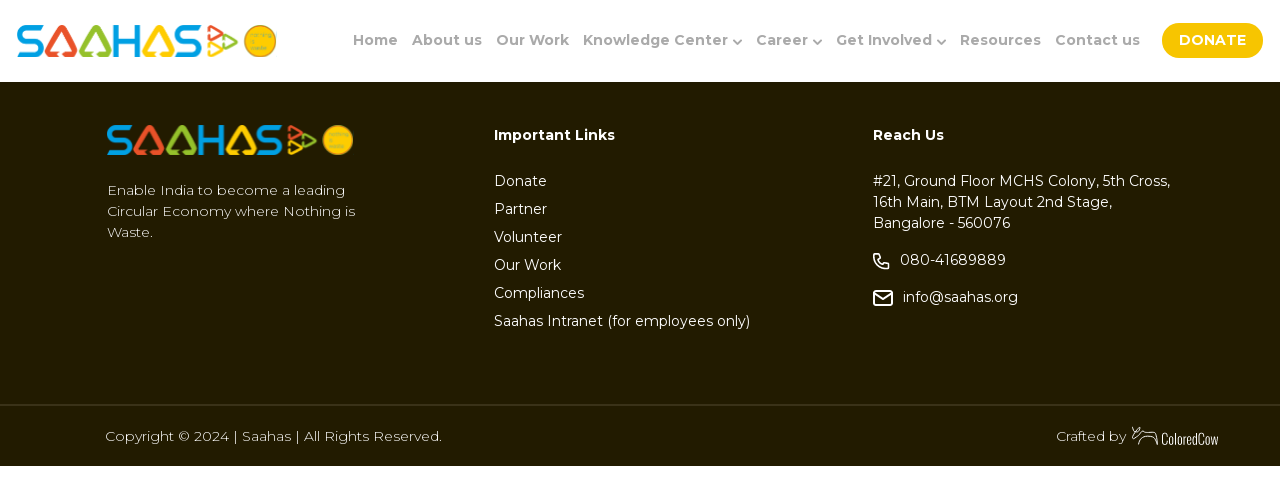

--- FILE ---
content_type: text/html; charset=UTF-8
request_url: https://saahas.org/resource/community-composting-benefits/
body_size: 8382
content:
<!DOCTYPE HTML PUBLIC "-//W3C//DTD HTML 4.01//EN"
"http://www.w3.org/TR/html4/strict.dtd">
<html lang="en">

<head>
	<meta charset="utf-8">
	<meta name="viewport" content="width=device-width, initial-scale=1.0">
		<title>Saahas.org</title>
	<meta name='robots' content='index, follow, max-image-preview:large, max-snippet:-1, max-video-preview:-1' />

	<!-- This site is optimized with the Yoast SEO plugin v26.6 - https://yoast.com/wordpress/plugins/seo/ -->
	<link rel="canonical" href="https://saahas.org/resource/community-composting-benefits/" />
	<meta property="og:locale" content="en_US" />
	<meta property="og:type" content="article" />
	<meta property="og:title" content="Community Composting Benefits - Saahas.org" />
	<meta property="og:url" content="https://saahas.org/resource/community-composting-benefits/" />
	<meta property="og:site_name" content="Saahas.org" />
	<meta property="article:modified_time" content="2024-05-08T12:51:47+00:00" />
	<meta name="twitter:card" content="summary_large_image" />
	<script type="application/ld+json" class="yoast-schema-graph">{"@context":"https://schema.org","@graph":[{"@type":"WebPage","@id":"https://saahas.org/resource/community-composting-benefits/","url":"https://saahas.org/resource/community-composting-benefits/","name":"Community Composting Benefits - Saahas.org","isPartOf":{"@id":"http://saahas.org/#website"},"datePublished":"2024-05-08T12:51:46+00:00","dateModified":"2024-05-08T12:51:47+00:00","breadcrumb":{"@id":"https://saahas.org/resource/community-composting-benefits/#breadcrumb"},"inLanguage":"en-US","potentialAction":[{"@type":"ReadAction","target":["https://saahas.org/resource/community-composting-benefits/"]}]},{"@type":"BreadcrumbList","@id":"https://saahas.org/resource/community-composting-benefits/#breadcrumb","itemListElement":[{"@type":"ListItem","position":1,"name":"Home","item":"https://saahas.org/"},{"@type":"ListItem","position":2,"name":"Community Composting Benefits"}]},{"@type":"WebSite","@id":"http://saahas.org/#website","url":"http://saahas.org/","name":"Saahas.org","description":"","publisher":{"@id":"http://saahas.org/#organization"},"potentialAction":[{"@type":"SearchAction","target":{"@type":"EntryPoint","urlTemplate":"http://saahas.org/?s={search_term_string}"},"query-input":{"@type":"PropertyValueSpecification","valueRequired":true,"valueName":"search_term_string"}}],"inLanguage":"en-US"},{"@type":"Organization","@id":"http://saahas.org/#organization","name":"Saahas.org","url":"http://saahas.org/","logo":{"@type":"ImageObject","inLanguage":"en-US","@id":"http://saahas.org/#/schema/logo/image/","url":"https://saahas.org/wp-content/uploads/2024/08/Saahas-favicon.svg","contentUrl":"https://saahas.org/wp-content/uploads/2024/08/Saahas-favicon.svg","width":132,"height":132,"caption":"Saahas.org"},"image":{"@id":"http://saahas.org/#/schema/logo/image/"}}]}</script>
	<!-- / Yoast SEO plugin. -->


<link rel='dns-prefetch' href='//www.googletagmanager.com' />
<link rel="alternate" title="oEmbed (JSON)" type="application/json+oembed" href="https://saahas.org/wp-json/oembed/1.0/embed?url=https%3A%2F%2Fsaahas.org%2Fresource%2Fcommunity-composting-benefits%2F" />
<link rel="alternate" title="oEmbed (XML)" type="text/xml+oembed" href="https://saahas.org/wp-json/oembed/1.0/embed?url=https%3A%2F%2Fsaahas.org%2Fresource%2Fcommunity-composting-benefits%2F&#038;format=xml" />
<style id='wp-img-auto-sizes-contain-inline-css' type='text/css'>
img:is([sizes=auto i],[sizes^="auto," i]){contain-intrinsic-size:3000px 1500px}
/*# sourceURL=wp-img-auto-sizes-contain-inline-css */
</style>
<style id='wp-emoji-styles-inline-css' type='text/css'>

	img.wp-smiley, img.emoji {
		display: inline !important;
		border: none !important;
		box-shadow: none !important;
		height: 1em !important;
		width: 1em !important;
		margin: 0 0.07em !important;
		vertical-align: -0.1em !important;
		background: none !important;
		padding: 0 !important;
	}
/*# sourceURL=wp-emoji-styles-inline-css */
</style>
<style id='wp-block-library-inline-css' type='text/css'>
:root{--wp-block-synced-color:#7a00df;--wp-block-synced-color--rgb:122,0,223;--wp-bound-block-color:var(--wp-block-synced-color);--wp-editor-canvas-background:#ddd;--wp-admin-theme-color:#007cba;--wp-admin-theme-color--rgb:0,124,186;--wp-admin-theme-color-darker-10:#006ba1;--wp-admin-theme-color-darker-10--rgb:0,107,160.5;--wp-admin-theme-color-darker-20:#005a87;--wp-admin-theme-color-darker-20--rgb:0,90,135;--wp-admin-border-width-focus:2px}@media (min-resolution:192dpi){:root{--wp-admin-border-width-focus:1.5px}}.wp-element-button{cursor:pointer}:root .has-very-light-gray-background-color{background-color:#eee}:root .has-very-dark-gray-background-color{background-color:#313131}:root .has-very-light-gray-color{color:#eee}:root .has-very-dark-gray-color{color:#313131}:root .has-vivid-green-cyan-to-vivid-cyan-blue-gradient-background{background:linear-gradient(135deg,#00d084,#0693e3)}:root .has-purple-crush-gradient-background{background:linear-gradient(135deg,#34e2e4,#4721fb 50%,#ab1dfe)}:root .has-hazy-dawn-gradient-background{background:linear-gradient(135deg,#faaca8,#dad0ec)}:root .has-subdued-olive-gradient-background{background:linear-gradient(135deg,#fafae1,#67a671)}:root .has-atomic-cream-gradient-background{background:linear-gradient(135deg,#fdd79a,#004a59)}:root .has-nightshade-gradient-background{background:linear-gradient(135deg,#330968,#31cdcf)}:root .has-midnight-gradient-background{background:linear-gradient(135deg,#020381,#2874fc)}:root{--wp--preset--font-size--normal:16px;--wp--preset--font-size--huge:42px}.has-regular-font-size{font-size:1em}.has-larger-font-size{font-size:2.625em}.has-normal-font-size{font-size:var(--wp--preset--font-size--normal)}.has-huge-font-size{font-size:var(--wp--preset--font-size--huge)}.has-text-align-center{text-align:center}.has-text-align-left{text-align:left}.has-text-align-right{text-align:right}.has-fit-text{white-space:nowrap!important}#end-resizable-editor-section{display:none}.aligncenter{clear:both}.items-justified-left{justify-content:flex-start}.items-justified-center{justify-content:center}.items-justified-right{justify-content:flex-end}.items-justified-space-between{justify-content:space-between}.screen-reader-text{border:0;clip-path:inset(50%);height:1px;margin:-1px;overflow:hidden;padding:0;position:absolute;width:1px;word-wrap:normal!important}.screen-reader-text:focus{background-color:#ddd;clip-path:none;color:#444;display:block;font-size:1em;height:auto;left:5px;line-height:normal;padding:15px 23px 14px;text-decoration:none;top:5px;width:auto;z-index:100000}html :where(.has-border-color){border-style:solid}html :where([style*=border-top-color]){border-top-style:solid}html :where([style*=border-right-color]){border-right-style:solid}html :where([style*=border-bottom-color]){border-bottom-style:solid}html :where([style*=border-left-color]){border-left-style:solid}html :where([style*=border-width]){border-style:solid}html :where([style*=border-top-width]){border-top-style:solid}html :where([style*=border-right-width]){border-right-style:solid}html :where([style*=border-bottom-width]){border-bottom-style:solid}html :where([style*=border-left-width]){border-left-style:solid}html :where(img[class*=wp-image-]){height:auto;max-width:100%}:where(figure){margin:0 0 1em}html :where(.is-position-sticky){--wp-admin--admin-bar--position-offset:var(--wp-admin--admin-bar--height,0px)}@media screen and (max-width:600px){html :where(.is-position-sticky){--wp-admin--admin-bar--position-offset:0px}}

/*# sourceURL=wp-block-library-inline-css */
</style><style id='global-styles-inline-css' type='text/css'>
:root{--wp--preset--aspect-ratio--square: 1;--wp--preset--aspect-ratio--4-3: 4/3;--wp--preset--aspect-ratio--3-4: 3/4;--wp--preset--aspect-ratio--3-2: 3/2;--wp--preset--aspect-ratio--2-3: 2/3;--wp--preset--aspect-ratio--16-9: 16/9;--wp--preset--aspect-ratio--9-16: 9/16;--wp--preset--color--black: #000000;--wp--preset--color--cyan-bluish-gray: #abb8c3;--wp--preset--color--white: #ffffff;--wp--preset--color--pale-pink: #f78da7;--wp--preset--color--vivid-red: #cf2e2e;--wp--preset--color--luminous-vivid-orange: #ff6900;--wp--preset--color--luminous-vivid-amber: #fcb900;--wp--preset--color--light-green-cyan: #7bdcb5;--wp--preset--color--vivid-green-cyan: #00d084;--wp--preset--color--pale-cyan-blue: #8ed1fc;--wp--preset--color--vivid-cyan-blue: #0693e3;--wp--preset--color--vivid-purple: #9b51e0;--wp--preset--gradient--vivid-cyan-blue-to-vivid-purple: linear-gradient(135deg,rgb(6,147,227) 0%,rgb(155,81,224) 100%);--wp--preset--gradient--light-green-cyan-to-vivid-green-cyan: linear-gradient(135deg,rgb(122,220,180) 0%,rgb(0,208,130) 100%);--wp--preset--gradient--luminous-vivid-amber-to-luminous-vivid-orange: linear-gradient(135deg,rgb(252,185,0) 0%,rgb(255,105,0) 100%);--wp--preset--gradient--luminous-vivid-orange-to-vivid-red: linear-gradient(135deg,rgb(255,105,0) 0%,rgb(207,46,46) 100%);--wp--preset--gradient--very-light-gray-to-cyan-bluish-gray: linear-gradient(135deg,rgb(238,238,238) 0%,rgb(169,184,195) 100%);--wp--preset--gradient--cool-to-warm-spectrum: linear-gradient(135deg,rgb(74,234,220) 0%,rgb(151,120,209) 20%,rgb(207,42,186) 40%,rgb(238,44,130) 60%,rgb(251,105,98) 80%,rgb(254,248,76) 100%);--wp--preset--gradient--blush-light-purple: linear-gradient(135deg,rgb(255,206,236) 0%,rgb(152,150,240) 100%);--wp--preset--gradient--blush-bordeaux: linear-gradient(135deg,rgb(254,205,165) 0%,rgb(254,45,45) 50%,rgb(107,0,62) 100%);--wp--preset--gradient--luminous-dusk: linear-gradient(135deg,rgb(255,203,112) 0%,rgb(199,81,192) 50%,rgb(65,88,208) 100%);--wp--preset--gradient--pale-ocean: linear-gradient(135deg,rgb(255,245,203) 0%,rgb(182,227,212) 50%,rgb(51,167,181) 100%);--wp--preset--gradient--electric-grass: linear-gradient(135deg,rgb(202,248,128) 0%,rgb(113,206,126) 100%);--wp--preset--gradient--midnight: linear-gradient(135deg,rgb(2,3,129) 0%,rgb(40,116,252) 100%);--wp--preset--font-size--small: 13px;--wp--preset--font-size--medium: 20px;--wp--preset--font-size--large: 36px;--wp--preset--font-size--x-large: 42px;--wp--preset--spacing--20: 0.44rem;--wp--preset--spacing--30: 0.67rem;--wp--preset--spacing--40: 1rem;--wp--preset--spacing--50: 1.5rem;--wp--preset--spacing--60: 2.25rem;--wp--preset--spacing--70: 3.38rem;--wp--preset--spacing--80: 5.06rem;--wp--preset--shadow--natural: 6px 6px 9px rgba(0, 0, 0, 0.2);--wp--preset--shadow--deep: 12px 12px 50px rgba(0, 0, 0, 0.4);--wp--preset--shadow--sharp: 6px 6px 0px rgba(0, 0, 0, 0.2);--wp--preset--shadow--outlined: 6px 6px 0px -3px rgb(255, 255, 255), 6px 6px rgb(0, 0, 0);--wp--preset--shadow--crisp: 6px 6px 0px rgb(0, 0, 0);}:where(.is-layout-flex){gap: 0.5em;}:where(.is-layout-grid){gap: 0.5em;}body .is-layout-flex{display: flex;}.is-layout-flex{flex-wrap: wrap;align-items: center;}.is-layout-flex > :is(*, div){margin: 0;}body .is-layout-grid{display: grid;}.is-layout-grid > :is(*, div){margin: 0;}:where(.wp-block-columns.is-layout-flex){gap: 2em;}:where(.wp-block-columns.is-layout-grid){gap: 2em;}:where(.wp-block-post-template.is-layout-flex){gap: 1.25em;}:where(.wp-block-post-template.is-layout-grid){gap: 1.25em;}.has-black-color{color: var(--wp--preset--color--black) !important;}.has-cyan-bluish-gray-color{color: var(--wp--preset--color--cyan-bluish-gray) !important;}.has-white-color{color: var(--wp--preset--color--white) !important;}.has-pale-pink-color{color: var(--wp--preset--color--pale-pink) !important;}.has-vivid-red-color{color: var(--wp--preset--color--vivid-red) !important;}.has-luminous-vivid-orange-color{color: var(--wp--preset--color--luminous-vivid-orange) !important;}.has-luminous-vivid-amber-color{color: var(--wp--preset--color--luminous-vivid-amber) !important;}.has-light-green-cyan-color{color: var(--wp--preset--color--light-green-cyan) !important;}.has-vivid-green-cyan-color{color: var(--wp--preset--color--vivid-green-cyan) !important;}.has-pale-cyan-blue-color{color: var(--wp--preset--color--pale-cyan-blue) !important;}.has-vivid-cyan-blue-color{color: var(--wp--preset--color--vivid-cyan-blue) !important;}.has-vivid-purple-color{color: var(--wp--preset--color--vivid-purple) !important;}.has-black-background-color{background-color: var(--wp--preset--color--black) !important;}.has-cyan-bluish-gray-background-color{background-color: var(--wp--preset--color--cyan-bluish-gray) !important;}.has-white-background-color{background-color: var(--wp--preset--color--white) !important;}.has-pale-pink-background-color{background-color: var(--wp--preset--color--pale-pink) !important;}.has-vivid-red-background-color{background-color: var(--wp--preset--color--vivid-red) !important;}.has-luminous-vivid-orange-background-color{background-color: var(--wp--preset--color--luminous-vivid-orange) !important;}.has-luminous-vivid-amber-background-color{background-color: var(--wp--preset--color--luminous-vivid-amber) !important;}.has-light-green-cyan-background-color{background-color: var(--wp--preset--color--light-green-cyan) !important;}.has-vivid-green-cyan-background-color{background-color: var(--wp--preset--color--vivid-green-cyan) !important;}.has-pale-cyan-blue-background-color{background-color: var(--wp--preset--color--pale-cyan-blue) !important;}.has-vivid-cyan-blue-background-color{background-color: var(--wp--preset--color--vivid-cyan-blue) !important;}.has-vivid-purple-background-color{background-color: var(--wp--preset--color--vivid-purple) !important;}.has-black-border-color{border-color: var(--wp--preset--color--black) !important;}.has-cyan-bluish-gray-border-color{border-color: var(--wp--preset--color--cyan-bluish-gray) !important;}.has-white-border-color{border-color: var(--wp--preset--color--white) !important;}.has-pale-pink-border-color{border-color: var(--wp--preset--color--pale-pink) !important;}.has-vivid-red-border-color{border-color: var(--wp--preset--color--vivid-red) !important;}.has-luminous-vivid-orange-border-color{border-color: var(--wp--preset--color--luminous-vivid-orange) !important;}.has-luminous-vivid-amber-border-color{border-color: var(--wp--preset--color--luminous-vivid-amber) !important;}.has-light-green-cyan-border-color{border-color: var(--wp--preset--color--light-green-cyan) !important;}.has-vivid-green-cyan-border-color{border-color: var(--wp--preset--color--vivid-green-cyan) !important;}.has-pale-cyan-blue-border-color{border-color: var(--wp--preset--color--pale-cyan-blue) !important;}.has-vivid-cyan-blue-border-color{border-color: var(--wp--preset--color--vivid-cyan-blue) !important;}.has-vivid-purple-border-color{border-color: var(--wp--preset--color--vivid-purple) !important;}.has-vivid-cyan-blue-to-vivid-purple-gradient-background{background: var(--wp--preset--gradient--vivid-cyan-blue-to-vivid-purple) !important;}.has-light-green-cyan-to-vivid-green-cyan-gradient-background{background: var(--wp--preset--gradient--light-green-cyan-to-vivid-green-cyan) !important;}.has-luminous-vivid-amber-to-luminous-vivid-orange-gradient-background{background: var(--wp--preset--gradient--luminous-vivid-amber-to-luminous-vivid-orange) !important;}.has-luminous-vivid-orange-to-vivid-red-gradient-background{background: var(--wp--preset--gradient--luminous-vivid-orange-to-vivid-red) !important;}.has-very-light-gray-to-cyan-bluish-gray-gradient-background{background: var(--wp--preset--gradient--very-light-gray-to-cyan-bluish-gray) !important;}.has-cool-to-warm-spectrum-gradient-background{background: var(--wp--preset--gradient--cool-to-warm-spectrum) !important;}.has-blush-light-purple-gradient-background{background: var(--wp--preset--gradient--blush-light-purple) !important;}.has-blush-bordeaux-gradient-background{background: var(--wp--preset--gradient--blush-bordeaux) !important;}.has-luminous-dusk-gradient-background{background: var(--wp--preset--gradient--luminous-dusk) !important;}.has-pale-ocean-gradient-background{background: var(--wp--preset--gradient--pale-ocean) !important;}.has-electric-grass-gradient-background{background: var(--wp--preset--gradient--electric-grass) !important;}.has-midnight-gradient-background{background: var(--wp--preset--gradient--midnight) !important;}.has-small-font-size{font-size: var(--wp--preset--font-size--small) !important;}.has-medium-font-size{font-size: var(--wp--preset--font-size--medium) !important;}.has-large-font-size{font-size: var(--wp--preset--font-size--large) !important;}.has-x-large-font-size{font-size: var(--wp--preset--font-size--x-large) !important;}
/*# sourceURL=global-styles-inline-css */
</style>

<style id='classic-theme-styles-inline-css' type='text/css'>
/*! This file is auto-generated */
.wp-block-button__link{color:#fff;background-color:#32373c;border-radius:9999px;box-shadow:none;text-decoration:none;padding:calc(.667em + 2px) calc(1.333em + 2px);font-size:1.125em}.wp-block-file__button{background:#32373c;color:#fff;text-decoration:none}
/*# sourceURL=/wp-includes/css/classic-themes.min.css */
</style>
<link rel='stylesheet' id='style-css' href='https://saahas.org/wp-content/themes/Saahas/style.css?ver=1743153605' type='text/css' media='all' />
<script type="text/javascript" src="https://saahas.org/wp-includes/js/jquery/jquery.min.js?ver=3.7.1" id="jquery-core-js"></script>
<script type="text/javascript" src="https://saahas.org/wp-includes/js/jquery/jquery-migrate.min.js?ver=3.4.1" id="jquery-migrate-js"></script>

<!-- Google tag (gtag.js) snippet added by Site Kit -->
<!-- Google Analytics snippet added by Site Kit -->
<script type="text/javascript" src="https://www.googletagmanager.com/gtag/js?id=GT-WKPJ3RNB" id="google_gtagjs-js" async></script>
<script type="text/javascript" id="google_gtagjs-js-after">
/* <![CDATA[ */
window.dataLayer = window.dataLayer || [];function gtag(){dataLayer.push(arguments);}
gtag("set","linker",{"domains":["saahas.org"]});
gtag("js", new Date());
gtag("set", "developer_id.dZTNiMT", true);
gtag("config", "GT-WKPJ3RNB");
//# sourceURL=google_gtagjs-js-after
/* ]]> */
</script>
<link rel="https://api.w.org/" href="https://saahas.org/wp-json/" /><link rel="alternate" title="JSON" type="application/json" href="https://saahas.org/wp-json/wp/v2/resource/2442" /><link rel="EditURI" type="application/rsd+xml" title="RSD" href="https://saahas.org/xmlrpc.php?rsd" />
<meta name="generator" content="WordPress 6.9" />
<link rel='shortlink' href='https://saahas.org/?p=2442' />
<!-- start Simple Custom CSS and JS -->
<script type="text/javascript">
document.addEventListener("DOMContentLoaded", function () {
    jQuery(document).ajaxComplete(function (event, xhr, settings) {
        if (settings.url.includes("admin-ajax.php") && xhr.responseText.includes("wpforms")) {

            let newTab = window.open("http://saahas.org/wp-content/uploads/2025/05/Circonomy-v1_compressed.pdf", "_blank");
            if (!newTab || newTab.closed || typeof newTab.closed == "undefined") {
                alert("Please allow pop-ups for this site.");
            }
            location.reload();
        }
    });
});

</script>
<!-- end Simple Custom CSS and JS -->
<meta name="generator" content="Site Kit by Google 1.168.0" /><meta name="google-site-verification" content="01QyElMu1ItE4OOOX3Fx0HpC8Qm50GAC49-Y8QW9IxA"><link rel="icon" href="https://saahas.org/wp-content/uploads/2024/04/Favicon.svg" sizes="32x32" />
<link rel="icon" href="https://saahas.org/wp-content/uploads/2024/04/Favicon.svg" sizes="192x192" />
<link rel="apple-touch-icon" href="https://saahas.org/wp-content/uploads/2024/04/Favicon.svg" />
<meta name="msapplication-TileImage" content="https://saahas.org/wp-content/uploads/2024/04/Favicon.svg" />
		<style type="text/css" id="wp-custom-css">
			img {
  image-orientation: from-image;
}		</style>
		</head>

<header class="h-125 h-md-80" data-spy="scroll">
		<!-- HEADER START -->
	<div class="fixed-top bg-white shadow-sm">
		<div class="container d-block">
			<nav class="d-flex justify-content-xl-around justify-content-between align-items-center px-md-4 px-xl-2 mx-auto">
				<!-- LOGO START -->
				<div class="pe-xl-5 py-6 w-50p w-md-fit w-xl-35p">
					<a href="https://saahas.org"><img src="https://saahas.org/wp-content/uploads/2024/04/Saahas-logo.svg" class="w-100p h-md-100p"></a>
				</div>
				<!-- LOGO END -->
				<!-- TABLET HAMBURGER ICON START  -->
					<div class="d-none d-md-block d-xl-none">
						<div class="d-flex justify-content-center align-items-center">
							<button class="navbar-toggler collapsed bg-transparent border-0 position-relative pl-0 pr-8 py-0 h-full" type="button" data-bs-toggle="collapse" data-bs-target="#navbarMobileContent" aria-controls="navbarMobileContent" aria-expanded="false" aria-label="Toggle navigation">
								<div class="pe-20">
									<span class="d-block bg-theme-primary w-31 h-3 top-bar"></span>
									<span class="d-block bg-theme-primary w-31 h-3 mx-auto m-2 middle-bar"></span>
									<span class="d-block bg-theme-primary w-31 h-3 bottom-bar"></span>
								</div>
							</button>
						</div>
					</div>
				<!-- TABLET HAMBURGER ICON END  -->
				<!-- DESKTOP NAVBAR START -->
					<div class="w-100p d-none d-xl-flex justify-content-end align-items-center header-style h-60 font-montserrat-bold my-auto homepage-header-dropdown">
							<ul id="menu-primary-menu" class="list-unstyled fz-14 leading-17 d-flex justify-content-between my-auto"><li id="menu-item-289" class="menu-item menu-item-type-post_type menu-item-has-children text-start list-unstyled px-xl-2.4 py-xl-0 py-3.4 menu-item-object-page menu-item-289"><a href="https://saahas.org/" class="menu-item-link">Home</a></li>
<li id="menu-item-288" class="menu-item menu-item-type-post_type menu-item-has-children text-start list-unstyled px-xl-2.4 py-xl-0 py-3.4 menu-item-object-page menu-item-288"><a href="https://saahas.org/about-us/" class="menu-item-link">About us</a></li>
<li id="menu-item-287" class="menu-item menu-item-type-post_type menu-item-has-children text-start list-unstyled px-xl-2.4 py-xl-0 py-3.4 menu-item-object-page menu-item-287"><a href="https://saahas.org/our-work/" class="menu-item-link">Our Work</a></li>
<li id="menu-item-3641" class="menu-item menu-item-type-custom menu-item-has-children text-start list-unstyled px-xl-2.4 py-xl-0 py-3.4 menu-item-object-custom menu-item-3641"><a href="javascript:void(0)" class="menu-item-link">Knowledge Center<svg width="9" height="6" viewBox="0 0 9 6" fill="none" style="margin-left: 5px" xmlns="http://www.w3.org/2000/svg">
            <path d="M8 4.5L4.70624 1.20624C4.59234 1.09234 4.40766 1.09234 4.29376 1.20624L1 4.5" stroke-width="2" stroke-linecap="round"/>
			</svg></a>
<ul class="sub-menu">
<li id="menu-item-3646" class="menu-item menu-item-type-post_type menu-item-has-children text-start list-unstyled px-xl-2.4 py-xl-0 py-3.4 menu-item-object-knowledge_center menu-item-3646"><a href="https://saahas.org/knowledge_center/circular-economy/" class="menu-item-link">Circular Economy</a></li>
<li id="menu-item-3645" class="menu-item menu-item-type-post_type menu-item-has-children text-start list-unstyled px-xl-2.4 py-xl-0 py-3.4 menu-item-object-knowledge_center menu-item-3645"><a href="https://saahas.org/knowledge_center/waste-hierarchy/" class="menu-item-link">Waste Hierarchy</a></li>
<li id="menu-item-3647" class="menu-item menu-item-type-post_type menu-item-has-children text-start list-unstyled px-xl-2.4 py-xl-0 py-3.4 menu-item-object-knowledge_center menu-item-3647"><a href="https://saahas.org/knowledge_center/source-segregation/" class="menu-item-link">Source Segregation</a></li>
<li id="menu-item-3644" class="menu-item menu-item-type-post_type menu-item-has-children text-start list-unstyled px-xl-2.4 py-xl-0 py-3.4 menu-item-object-knowledge_center menu-item-3644"><a href="https://saahas.org/knowledge_center/waste-management/" class="menu-item-link">Waste Management</a></li>
<li id="menu-item-3643" class="menu-item menu-item-type-post_type menu-item-has-children text-start list-unstyled px-xl-2.4 py-xl-0 py-3.4 menu-item-object-knowledge_center menu-item-3643"><a href="https://saahas.org/knowledge_center/sustainable-lifestyle/" class="menu-item-link">Sustainable Lifestyle</a></li>
<li id="menu-item-4370" class="menu-item menu-item-type-post_type menu-item-has-children text-start list-unstyled px-xl-2.4 py-xl-0 py-3.4 menu-item-object-page menu-item-4370"><a href="https://saahas.org/sustainable-menstrual-hygiene/" class="menu-item-link">Sustainable Menstrual Hygiene</a></li>
<li id="menu-item-3642" class="menu-item menu-item-type-post_type menu-item-has-children text-start list-unstyled px-xl-2.4 py-xl-0 py-3.4 menu-item-object-knowledge_center menu-item-3642"><a href="https://saahas.org/knowledge_center/myth-vs-facts/" class="menu-item-link">Myth V/S Facts</a></li>
<li id="menu-item-3648" class="menu-item menu-item-type-post_type menu-item-has-children text-start list-unstyled px-xl-2.4 py-xl-0 py-3.4 menu-item-object-knowledge_center menu-item-3648"><a href="https://saahas.org/knowledge_center/rules-by-law/" class="menu-item-link">Rules, By-Law</a></li>
</ul>
</li>
<li id="menu-item-277" class="menu-item menu-item-type-custom menu-item-has-children text-start list-unstyled px-xl-2.4 py-xl-0 py-3.4 menu-item-object-custom menu-item-277"><a href="javascript:void(0)" class="menu-item-link">Career<svg width="9" height="6" viewBox="0 0 9 6" fill="none" style="margin-left: 5px" xmlns="http://www.w3.org/2000/svg">
            <path d="M8 4.5L4.70624 1.20624C4.59234 1.09234 4.40766 1.09234 4.29376 1.20624L1 4.5" stroke-width="2" stroke-linecap="round"/>
			</svg></a>
<ul class="sub-menu">
<li id="menu-item-283" class="menu-item menu-item-type-post_type menu-item-has-children text-start list-unstyled px-xl-2.4 py-xl-0 py-3.4 menu-item-object-page menu-item-283"><a href="https://saahas.org/career-opportunities/" class="menu-item-link">Career Opportunities</a></li>
<li id="menu-item-282" class="menu-item menu-item-type-post_type menu-item-has-children text-start list-unstyled px-xl-2.4 py-xl-0 py-3.4 menu-item-object-page menu-item-282"><a href="https://saahas.org/internship-opportunities/" class="menu-item-link">Internship Opportunities</a></li>
</ul>
</li>
<li id="menu-item-278" class="menu-item menu-item-type-custom menu-item-has-children text-start list-unstyled px-xl-2.4 py-xl-0 py-3.4 menu-item-object-custom menu-item-278"><a href="javascript:void(0)" class="menu-item-link">Get Involved<svg width="9" height="6" viewBox="0 0 9 6" fill="none" style="margin-left: 5px" xmlns="http://www.w3.org/2000/svg">
            <path d="M8 4.5L4.70624 1.20624C4.59234 1.09234 4.40766 1.09234 4.29376 1.20624L1 4.5" stroke-width="2" stroke-linecap="round"/>
			</svg></a>
<ul class="sub-menu">
<li id="menu-item-281" class="menu-item menu-item-type-post_type menu-item-has-children text-start list-unstyled px-xl-2.4 py-xl-0 py-3.4 menu-item-object-page menu-item-281"><a href="https://saahas.org/partner/" class="menu-item-link">Partner</a></li>
<li id="menu-item-280" class="menu-item menu-item-type-post_type menu-item-has-children text-start list-unstyled px-xl-2.4 py-xl-0 py-3.4 menu-item-object-page menu-item-280"><a href="https://saahas.org/donate/" class="menu-item-link">Donate</a></li>
<li id="menu-item-284" class="menu-item menu-item-type-post_type menu-item-has-children text-start list-unstyled px-xl-2.4 py-xl-0 py-3.4 menu-item-object-page menu-item-284"><a href="https://saahas.org/volunteer/" class="menu-item-link">Volunteer</a></li>
</ul>
</li>
<li id="menu-item-285" class="menu-item menu-item-type-post_type menu-item-has-children text-start list-unstyled px-xl-2.4 py-xl-0 py-3.4 menu-item-object-page menu-item-285"><a href="https://saahas.org/resources/" class="menu-item-link">Resources</a></li>
<li id="menu-item-279" class="menu-item menu-item-type-post_type menu-item-has-children text-start list-unstyled px-xl-2.4 py-xl-0 py-3.4 menu-item-object-page menu-item-279"><a href="https://saahas.org/contact-us/" class="menu-item-link">Contact us</a></li>
</ul>					</div>
				<!-- DESKTOP NAVBAR END -->
				<!-- DONATE BUTTON START -->
				<a href="https://saahas.org/donate/" class="text-decoration-none">
					<div type="button" class="d-flex justify-content-center align-items-center leading-17 fz-14 rounded-pill bg-theme-yellow ms-xl-4 px-4.4 py-2.8">
							<span class="text-theme-white font-montserrat-bold text-uppercase">
								Donate
							</span>
					</div>
				</a>
				<!-- DONATE BUTTON END -->
			</nav>

			<div class="d-flex d-md-none justify-content-center flex-column">
				<hr class="border-1 border-theme-primary my-0 mx-n10" />
				<!-- MOBILE HAMBURGER ICON START  -->
					<div class="my-4">
						<div class="d-flex justify-content-center align-items-center">
							<button class="navbar-toggler collapsed bg-transparent border-0 position-relative p-0 h-full" type="button" data-bs-toggle="collapse" data-bs-target="#navbarMobileContent" aria-controls="navbarMobileContent" aria-expanded="false" aria-label="Toggle navigation">
								<div class="ml-1">
									<span class="d-block bg-theme-primary w-31 h-3 top-bar"></span>
									<span class="d-block bg-theme-primary w-31 h-3 mx-auto m-2 middle-bar"></span>
									<span class="d-block bg-theme-primary w-31 h-3 bottom-bar"></span>
								</div>
							</button>
						</div>
					</div>
				<!-- MOBILE HAMBURGER ICON END  -->
			</div>
			<!-- MOBILE & TABLET NAVBAR START -->
			<div class="d-block d-xl-none">
					<nav class="navbar navbar-expand-xl bg-body-tertiary z-index-9999 p-0">
						<div class="collapse navbar-collapse vh-100 py-3 overflow-scroll scrollbar-hidden header-style bg-theme-white ps-3.4" id="navbarMobileContent">
							<ul id="menu-primary-menu-1" class="navbar-nav nav nav-tabs nav-toggle d-flex justify-content-between align-items-start font-montserrat-bold list-unstyled fz-14 leading-17 border-0"><li id="menu-item-289" class="menu-item menu-item-type-post_type menu-item-has-children text-start list-unstyled px-xl-2.4 py-xl-0 py-3.4 menu-item-object-page menu-item-289"><a href="https://saahas.org/" class="menu-item-link">Home</a></li>
<li id="menu-item-288" class="menu-item menu-item-type-post_type menu-item-has-children text-start list-unstyled px-xl-2.4 py-xl-0 py-3.4 menu-item-object-page menu-item-288"><a href="https://saahas.org/about-us/" class="menu-item-link">About us</a></li>
<li id="menu-item-287" class="menu-item menu-item-type-post_type menu-item-has-children text-start list-unstyled px-xl-2.4 py-xl-0 py-3.4 menu-item-object-page menu-item-287"><a href="https://saahas.org/our-work/" class="menu-item-link">Our Work</a></li>
<li id="menu-item-3641" class="menu-item menu-item-type-custom menu-item-has-children text-start list-unstyled px-xl-2.4 py-xl-0 py-3.4 menu-item-object-custom menu-item-3641"><a href="javascript:void(0)" class="menu-item-link">Knowledge Center<svg width="9" height="6" viewBox="0 0 9 6" fill="none" style="margin-left: 5px" xmlns="http://www.w3.org/2000/svg">
            <path d="M8 4.5L4.70624 1.20624C4.59234 1.09234 4.40766 1.09234 4.29376 1.20624L1 4.5" stroke-width="2" stroke-linecap="round"/>
			</svg></a>
<ul class="sub-menu">
<li id="menu-item-3646" class="menu-item menu-item-type-post_type menu-item-has-children text-start list-unstyled px-xl-2.4 py-xl-0 py-3.4 menu-item-object-knowledge_center menu-item-3646"><a href="https://saahas.org/knowledge_center/circular-economy/" class="menu-item-link">Circular Economy</a></li>
<li id="menu-item-3645" class="menu-item menu-item-type-post_type menu-item-has-children text-start list-unstyled px-xl-2.4 py-xl-0 py-3.4 menu-item-object-knowledge_center menu-item-3645"><a href="https://saahas.org/knowledge_center/waste-hierarchy/" class="menu-item-link">Waste Hierarchy</a></li>
<li id="menu-item-3647" class="menu-item menu-item-type-post_type menu-item-has-children text-start list-unstyled px-xl-2.4 py-xl-0 py-3.4 menu-item-object-knowledge_center menu-item-3647"><a href="https://saahas.org/knowledge_center/source-segregation/" class="menu-item-link">Source Segregation</a></li>
<li id="menu-item-3644" class="menu-item menu-item-type-post_type menu-item-has-children text-start list-unstyled px-xl-2.4 py-xl-0 py-3.4 menu-item-object-knowledge_center menu-item-3644"><a href="https://saahas.org/knowledge_center/waste-management/" class="menu-item-link">Waste Management</a></li>
<li id="menu-item-3643" class="menu-item menu-item-type-post_type menu-item-has-children text-start list-unstyled px-xl-2.4 py-xl-0 py-3.4 menu-item-object-knowledge_center menu-item-3643"><a href="https://saahas.org/knowledge_center/sustainable-lifestyle/" class="menu-item-link">Sustainable Lifestyle</a></li>
<li id="menu-item-4370" class="menu-item menu-item-type-post_type menu-item-has-children text-start list-unstyled px-xl-2.4 py-xl-0 py-3.4 menu-item-object-page menu-item-4370"><a href="https://saahas.org/sustainable-menstrual-hygiene/" class="menu-item-link">Sustainable Menstrual Hygiene</a></li>
<li id="menu-item-3642" class="menu-item menu-item-type-post_type menu-item-has-children text-start list-unstyled px-xl-2.4 py-xl-0 py-3.4 menu-item-object-knowledge_center menu-item-3642"><a href="https://saahas.org/knowledge_center/myth-vs-facts/" class="menu-item-link">Myth V/S Facts</a></li>
<li id="menu-item-3648" class="menu-item menu-item-type-post_type menu-item-has-children text-start list-unstyled px-xl-2.4 py-xl-0 py-3.4 menu-item-object-knowledge_center menu-item-3648"><a href="https://saahas.org/knowledge_center/rules-by-law/" class="menu-item-link">Rules, By-Law</a></li>
</ul>
</li>
<li id="menu-item-277" class="menu-item menu-item-type-custom menu-item-has-children text-start list-unstyled px-xl-2.4 py-xl-0 py-3.4 menu-item-object-custom menu-item-277"><a href="javascript:void(0)" class="menu-item-link">Career<svg width="9" height="6" viewBox="0 0 9 6" fill="none" style="margin-left: 5px" xmlns="http://www.w3.org/2000/svg">
            <path d="M8 4.5L4.70624 1.20624C4.59234 1.09234 4.40766 1.09234 4.29376 1.20624L1 4.5" stroke-width="2" stroke-linecap="round"/>
			</svg></a>
<ul class="sub-menu">
<li id="menu-item-283" class="menu-item menu-item-type-post_type menu-item-has-children text-start list-unstyled px-xl-2.4 py-xl-0 py-3.4 menu-item-object-page menu-item-283"><a href="https://saahas.org/career-opportunities/" class="menu-item-link">Career Opportunities</a></li>
<li id="menu-item-282" class="menu-item menu-item-type-post_type menu-item-has-children text-start list-unstyled px-xl-2.4 py-xl-0 py-3.4 menu-item-object-page menu-item-282"><a href="https://saahas.org/internship-opportunities/" class="menu-item-link">Internship Opportunities</a></li>
</ul>
</li>
<li id="menu-item-278" class="menu-item menu-item-type-custom menu-item-has-children text-start list-unstyled px-xl-2.4 py-xl-0 py-3.4 menu-item-object-custom menu-item-278"><a href="javascript:void(0)" class="menu-item-link">Get Involved<svg width="9" height="6" viewBox="0 0 9 6" fill="none" style="margin-left: 5px" xmlns="http://www.w3.org/2000/svg">
            <path d="M8 4.5L4.70624 1.20624C4.59234 1.09234 4.40766 1.09234 4.29376 1.20624L1 4.5" stroke-width="2" stroke-linecap="round"/>
			</svg></a>
<ul class="sub-menu">
<li id="menu-item-281" class="menu-item menu-item-type-post_type menu-item-has-children text-start list-unstyled px-xl-2.4 py-xl-0 py-3.4 menu-item-object-page menu-item-281"><a href="https://saahas.org/partner/" class="menu-item-link">Partner</a></li>
<li id="menu-item-280" class="menu-item menu-item-type-post_type menu-item-has-children text-start list-unstyled px-xl-2.4 py-xl-0 py-3.4 menu-item-object-page menu-item-280"><a href="https://saahas.org/donate/" class="menu-item-link">Donate</a></li>
<li id="menu-item-284" class="menu-item menu-item-type-post_type menu-item-has-children text-start list-unstyled px-xl-2.4 py-xl-0 py-3.4 menu-item-object-page menu-item-284"><a href="https://saahas.org/volunteer/" class="menu-item-link">Volunteer</a></li>
</ul>
</li>
<li id="menu-item-285" class="menu-item menu-item-type-post_type menu-item-has-children text-start list-unstyled px-xl-2.4 py-xl-0 py-3.4 menu-item-object-page menu-item-285"><a href="https://saahas.org/resources/" class="menu-item-link">Resources</a></li>
<li id="menu-item-279" class="menu-item menu-item-type-post_type menu-item-has-children text-start list-unstyled px-xl-2.4 py-xl-0 py-3.4 menu-item-object-page menu-item-279"><a href="https://saahas.org/contact-us/" class="menu-item-link">Contact us</a></li>
</ul>						</div>
					</nav>
				</div>
			<!-- MOBILE & TABLET NAVBAR END -->
		</div>
	</div>
</header>
<body>

	


<footer>
	<div class="bg-theme-cola text-theme-white w-100p fz-14">
		<div class="container d-flex justify-content-md-around justify-content-between flex-column flex-md-row m-0 px-xl-10 px-5 pt-10 pb-8 leading-22 mx-auto">
			<div class="d-flex flex-column align-items-start pb-7">
				<div class="pb-xl-6 pb-4">
				<a href="https://saahas.org"><img src="https://saahas.org/wp-content/uploads/2024/04/Saahas-logo.svg" class="w-100p h-md-100p"></a>
				</div>
				<div class="w-250 flex-wrap font-montserrat-light">
					Enable India to become a leading Circular Economy where Nothing is Waste.				</div>
			</div>
			<div class="d-flex align-items-start flex-column pb-7">
				<div class="font-montserrat-bold text-theme-white">
					<p class="m-0 pb-md-6 pb-4 fz-14 font-montserrat-bold">Important Links</p>
				</div>
				<div class="footer-menu font-montserrat-regular">
					<ul id="menu-footer-menu" class="list-unstyled leading-20 d-flex flex-column text-decoration-none justify-content-center my-auto"><li id="menu-item-273" class="menu-item menu-item-type-post_type menu-item-object-page menu-item-273"><a href="https://saahas.org/donate/">Donate</a></li>
<li id="menu-item-274" class="menu-item menu-item-type-post_type menu-item-object-page menu-item-274"><a href="https://saahas.org/partner/">Partner</a></li>
<li id="menu-item-275" class="menu-item menu-item-type-post_type menu-item-object-page menu-item-275"><a href="https://saahas.org/volunteer/">Volunteer</a></li>
<li id="menu-item-276" class="menu-item menu-item-type-post_type menu-item-object-page menu-item-276"><a href="https://saahas.org/our-work/">Our Work</a></li>
<li id="menu-item-1050" class="menu-item menu-item-type-custom menu-item-object-custom menu-item-1050"><a href="http://saahas.org/wp-content/uploads/2024/05/Compliances-and-certifications.pdf">Compliances</a></li>
<li id="menu-item-3605" class="menu-item menu-item-type-custom menu-item-object-custom menu-item-3605"><a target="_blank" href="https://sites.google.com/saahas.org/ngo/home">Saahas Intranet (for employees only)</a></li>
</ul>				</div>
			</div>
			<div class="d-flex align-items-start fz-14 flex-column flex-wrap w-xl-300 w-250 font-montserrat-regular">
					<p class="m-0 pb-md-6 pb-4 fz-14 font-montserrat-bold">Reach Us</p>
					<div>
						<p>#21, Ground Floor MCHS Colony, 5th Cross, 16th Main, BTM Layout 2nd Stage, Bangalore - 560076</p>
					</div>
					<div>
					<a href="tel:080-41689889" class="text-decoration-none text-theme-white"><p><img src="https://saahas.org/wp-content/themes/Saahas/dist/icons/white-phone-icon.svg" class="pe-2.2">  080-41689889</p></a>
					</div>
					<div>
					<a href="mailto:info@saahas.org" class="text-decoration-none text-theme-white"><p><img src="https://saahas.org/wp-content/themes/Saahas/dist/icons/white-mail-icon.svg" class="pe-2.2"> info@saahas.org</p></a>
					</div>
			</div>
		</div>
		<hr class="border border-1 border-theme-grayish-yellow m-0"/>
		<div class="container font-montserrat-light fz-14 d-flex flex-md-row flex-column justify-content-between align-items-start align-items-md-center text-start text-md-center ps-xl-22 ps-6 pe-13 py-5 leading-20">
			<div>Copyright © 2024 | Saahas | All Rights Reserved.</div>	
			<a href="https://coloredcow.com/" class="d-flex align-items-center text-decoration-none text-theme-white pt-2.6 pb-9 pb-md-0 pt-md-0">Crafted by <img class="h-20 ps-2.2 " src="https://saahas.org/wp-content/uploads/2024/04/CC-logo-2.svg"> </a>
		</div>
	</div>
</footer>

<script type="speculationrules">
{"prefetch":[{"source":"document","where":{"and":[{"href_matches":"/*"},{"not":{"href_matches":["/wp-*.php","/wp-admin/*","/wp-content/uploads/*","/wp-content/*","/wp-content/plugins/*","/wp-content/themes/Saahas/*","/*\\?(.+)"]}},{"not":{"selector_matches":"a[rel~=\"nofollow\"]"}},{"not":{"selector_matches":".no-prefetch, .no-prefetch a"}}]},"eagerness":"conservative"}]}
</script>
<script type="text/javascript" src="https://saahas.org/wp-content/themes/Saahas/dist/js/bootstrap.min.js?ver=1.0.0" id="cc-bootstrap-js"></script>
<script type="text/javascript" src="https://saahas.org/wp-content/themes/Saahas/dist/js/slick.min.js?ver=1.0.0" id="slick-slider-js"></script>
<script type="text/javascript" id="main-js-extra">
/* <![CDATA[ */
var PARAMS = {"ajaxurl":"https://saahas.org/wp-admin/admin-ajax.php","myFormNonce":"f353f91740"};
//# sourceURL=main-js-extra
/* ]]> */
</script>
<script type="text/javascript" src="https://saahas.org/wp-content/themes/Saahas/main.js?ver=1743153575" id="main-js"></script>
<script type="text/javascript" src="https://saahas.org/wp-content/themes/Saahas/dist/js/embedSocial.js?ver=1.0.0" id="embedsocial-script-js"></script>
<script id="wp-emoji-settings" type="application/json">
{"baseUrl":"https://s.w.org/images/core/emoji/17.0.2/72x72/","ext":".png","svgUrl":"https://s.w.org/images/core/emoji/17.0.2/svg/","svgExt":".svg","source":{"concatemoji":"https://saahas.org/wp-includes/js/wp-emoji-release.min.js?ver=6.9"}}
</script>
<script type="module">
/* <![CDATA[ */
/*! This file is auto-generated */
const a=JSON.parse(document.getElementById("wp-emoji-settings").textContent),o=(window._wpemojiSettings=a,"wpEmojiSettingsSupports"),s=["flag","emoji"];function i(e){try{var t={supportTests:e,timestamp:(new Date).valueOf()};sessionStorage.setItem(o,JSON.stringify(t))}catch(e){}}function c(e,t,n){e.clearRect(0,0,e.canvas.width,e.canvas.height),e.fillText(t,0,0);t=new Uint32Array(e.getImageData(0,0,e.canvas.width,e.canvas.height).data);e.clearRect(0,0,e.canvas.width,e.canvas.height),e.fillText(n,0,0);const a=new Uint32Array(e.getImageData(0,0,e.canvas.width,e.canvas.height).data);return t.every((e,t)=>e===a[t])}function p(e,t){e.clearRect(0,0,e.canvas.width,e.canvas.height),e.fillText(t,0,0);var n=e.getImageData(16,16,1,1);for(let e=0;e<n.data.length;e++)if(0!==n.data[e])return!1;return!0}function u(e,t,n,a){switch(t){case"flag":return n(e,"\ud83c\udff3\ufe0f\u200d\u26a7\ufe0f","\ud83c\udff3\ufe0f\u200b\u26a7\ufe0f")?!1:!n(e,"\ud83c\udde8\ud83c\uddf6","\ud83c\udde8\u200b\ud83c\uddf6")&&!n(e,"\ud83c\udff4\udb40\udc67\udb40\udc62\udb40\udc65\udb40\udc6e\udb40\udc67\udb40\udc7f","\ud83c\udff4\u200b\udb40\udc67\u200b\udb40\udc62\u200b\udb40\udc65\u200b\udb40\udc6e\u200b\udb40\udc67\u200b\udb40\udc7f");case"emoji":return!a(e,"\ud83e\u1fac8")}return!1}function f(e,t,n,a){let r;const o=(r="undefined"!=typeof WorkerGlobalScope&&self instanceof WorkerGlobalScope?new OffscreenCanvas(300,150):document.createElement("canvas")).getContext("2d",{willReadFrequently:!0}),s=(o.textBaseline="top",o.font="600 32px Arial",{});return e.forEach(e=>{s[e]=t(o,e,n,a)}),s}function r(e){var t=document.createElement("script");t.src=e,t.defer=!0,document.head.appendChild(t)}a.supports={everything:!0,everythingExceptFlag:!0},new Promise(t=>{let n=function(){try{var e=JSON.parse(sessionStorage.getItem(o));if("object"==typeof e&&"number"==typeof e.timestamp&&(new Date).valueOf()<e.timestamp+604800&&"object"==typeof e.supportTests)return e.supportTests}catch(e){}return null}();if(!n){if("undefined"!=typeof Worker&&"undefined"!=typeof OffscreenCanvas&&"undefined"!=typeof URL&&URL.createObjectURL&&"undefined"!=typeof Blob)try{var e="postMessage("+f.toString()+"("+[JSON.stringify(s),u.toString(),c.toString(),p.toString()].join(",")+"));",a=new Blob([e],{type:"text/javascript"});const r=new Worker(URL.createObjectURL(a),{name:"wpTestEmojiSupports"});return void(r.onmessage=e=>{i(n=e.data),r.terminate(),t(n)})}catch(e){}i(n=f(s,u,c,p))}t(n)}).then(e=>{for(const n in e)a.supports[n]=e[n],a.supports.everything=a.supports.everything&&a.supports[n],"flag"!==n&&(a.supports.everythingExceptFlag=a.supports.everythingExceptFlag&&a.supports[n]);var t;a.supports.everythingExceptFlag=a.supports.everythingExceptFlag&&!a.supports.flag,a.supports.everything||((t=a.source||{}).concatemoji?r(t.concatemoji):t.wpemoji&&t.twemoji&&(r(t.twemoji),r(t.wpemoji)))});
//# sourceURL=https://saahas.org/wp-includes/js/wp-emoji-loader.min.js
/* ]]> */
</script>
</body>
</html>


--- FILE ---
content_type: image/svg+xml
request_url: https://saahas.org/wp-content/themes/Saahas/dist/icons/white-phone-icon.svg
body_size: 718
content:
<svg width="17" height="17" viewBox="0 0 17 17" fill="none" xmlns="http://www.w3.org/2000/svg">
<path d="M1.72894 1.63189H5.33505L6.4972 4.53716L4.62989 5.78181C4.51993 5.85517 4.42977 5.95452 4.36743 6.07107C4.30508 6.18761 4.27247 6.31774 4.27249 6.44991C4.2749 6.52539 4.27249 6.45071 4.27249 6.45071V6.46758C4.27296 6.50349 4.27457 6.53937 4.27731 6.57518C4.28213 6.64103 4.29016 6.73016 4.30542 6.84017C4.33674 7.05698 4.39698 7.3557 4.51424 7.70742C4.75036 8.41406 5.21297 9.32868 6.1141 10.2297C7.01522 11.1306 7.93 11.5932 8.63596 11.8292C8.98854 11.9465 9.28651 12.0059 9.50496 12.038C9.62827 12.0552 9.75239 12.066 9.87682 12.0701L9.88726 12.0709H9.89369C9.89369 12.0709 9.98364 12.0661 9.89449 12.0709C10.0436 12.0709 10.1897 12.0293 10.3166 11.9508C10.4434 11.8724 10.5458 11.7602 10.6125 11.6269L11.1506 10.5509L14.7133 11.1451V14.6141C13.0179 14.859 8.43839 15.1007 4.84031 11.5032C1.24223 7.90576 1.48318 3.32623 1.72894 1.63189ZM5.9374 6.84017L7.38868 5.87335C7.69528 5.66889 7.92223 5.36523 8.03146 5.01331C8.1407 4.66139 8.12557 4.28262 7.98863 3.94052L6.82648 1.03525C6.70723 0.737264 6.5014 0.481836 6.23556 0.301921C5.96972 0.122006 5.65606 0.0258574 5.33505 0.0258789H1.68717C0.957117 0.0258789 0.27043 0.532575 0.150761 1.32434C-0.122307 3.12467 -0.492556 8.44216 3.70467 12.6387C7.90189 16.8352 13.2203 16.4642 15.0209 16.192C15.8128 16.0715 16.3196 15.3857 16.3196 14.6558V11.1451C16.3197 10.7649 16.1848 10.397 15.9391 10.1069C15.6933 9.81683 15.3526 9.62329 14.9776 9.56075L11.4148 8.96733C11.076 8.91078 10.7279 8.96433 10.4218 9.12014C10.1156 9.27594 9.86747 9.52577 9.71378 9.83297L9.43589 10.3894C9.33763 10.3653 9.24037 10.3371 9.14435 10.3051C8.64641 10.1397 7.9549 9.79924 7.24974 9.0942C6.54458 8.38917 6.20405 7.69778 6.0386 7.19911C5.99909 7.08124 5.96559 6.96144 5.93821 6.84017H5.9374Z" fill="white"/>
</svg>


--- FILE ---
content_type: image/svg+xml
request_url: https://saahas.org/wp-content/uploads/2024/04/CC-logo-2.svg
body_size: 5706
content:
<?xml version="1.0" encoding="UTF-8"?>
<svg xmlns="http://www.w3.org/2000/svg" width="88" height="20" viewBox="0 0 88 20" fill="none">
  <path fill-rule="evenodd" clip-rule="evenodd" d="M30.002 15.2747V10.3278C30.002 9.90706 30.0291 9.52487 30.0838 9.18194C30.1381 8.83901 30.2346 8.51193 30.3729 8.20069C30.5112 7.88982 30.6895 7.62794 30.9071 7.41505C31.1251 7.20252 31.4027 7.0343 31.7408 6.91074C32.0788 6.78754 32.4704 6.72559 32.915 6.72559C34.7481 6.72559 35.6647 7.92621 35.6647 10.3278V10.808H34.6777V10.0944C34.6777 9.71471 34.6495 9.37862 34.5926 9.08576C34.5358 8.79326 34.4419 8.52922 34.3104 8.29327C34.1785 8.05805 33.9959 7.87722 33.7622 7.7515C33.5285 7.62578 33.2462 7.56274 32.915 7.56274C32.6155 7.56274 32.3547 7.60489 32.1324 7.68954C31.9098 7.77419 31.7297 7.88982 31.591 8.03607C31.4527 8.18268 31.3416 8.36532 31.2576 8.58505C31.1737 8.80443 31.1158 9.03425 31.0843 9.27452C31.0522 9.51478 31.0364 9.78819 31.0364 10.0944V15.5082C31.0364 15.8968 31.0636 16.2344 31.1183 16.52C31.1726 16.806 31.2666 17.069 31.4006 17.3093C31.5346 17.5492 31.7282 17.7322 31.9827 17.8579C32.2367 17.984 32.5476 18.0466 32.915 18.0466C33.2462 18.0466 33.5285 17.984 33.7622 17.8579C33.9959 17.7322 34.1785 17.5506 34.3104 17.3125C34.4419 17.0748 34.5358 16.8093 34.5926 16.5164C34.6495 16.2239 34.6777 15.8878 34.6777 15.5082V14.6984H35.6647V15.2747C35.6647 15.6911 35.6396 16.0708 35.59 16.4138C35.5399 16.7567 35.4503 17.0852 35.3209 17.3982C35.1915 17.7116 35.025 17.9746 34.8206 18.1875C34.6166 18.4 34.3532 18.5693 34.0313 18.695C33.709 18.8208 33.337 18.8838 32.915 18.8838C32.4611 18.8838 32.0631 18.8208 31.7204 18.695C31.3781 18.5693 31.099 18.4 30.8835 18.1875C30.6677 17.9746 30.4929 17.7116 30.3593 17.3982C30.2253 17.0852 30.1324 16.7578 30.0802 16.417C30.028 16.0762 30.002 15.6955 30.002 15.2747Z" fill="white"></path>
  <path fill-rule="evenodd" clip-rule="evenodd" d="M37.9922 14.3761V14.8016C37.9922 16.0915 38.0669 16.9787 38.217 17.4636C38.3667 17.9488 38.6704 18.1909 39.1289 18.1909C39.587 18.1909 39.8911 17.9488 40.0408 17.4636C40.1905 16.9787 40.2656 16.0915 40.2656 14.8016V14.3761C40.2656 13.9417 40.2609 13.5757 40.252 13.2785C40.2427 12.981 40.2234 12.6964 40.1941 12.4241C40.1644 12.1521 40.1237 11.9335 40.0715 11.7689C40.0194 11.6042 39.9511 11.4591 39.8675 11.3333C39.7832 11.2073 39.6813 11.1183 39.5609 11.0657C39.4408 11.0131 39.2968 10.9868 39.1289 10.9868C38.9609 10.9868 38.8169 11.0131 38.6965 11.0657C38.5764 11.1183 38.4732 11.2073 38.387 11.3333C38.3006 11.4591 38.2327 11.6032 38.1826 11.7656C38.1326 11.9277 38.093 12.1475 38.0637 12.4241C38.034 12.7011 38.0147 12.9857 38.0058 13.2785C37.9968 13.571 37.9922 13.937 37.9922 14.3761ZM36.9727 14.8016V14.3762C36.9727 14.0102 36.9748 13.7303 36.9794 13.5358C36.9841 13.3413 36.9987 13.0762 37.0238 12.7397C37.0484 12.4036 37.087 12.1418 37.1395 11.9541C37.1913 11.7668 37.2696 11.5517 37.3743 11.3093C37.4786 11.0669 37.6066 10.8828 37.7588 10.7571C37.9107 10.6314 38.1026 10.5226 38.3337 10.4311C38.5653 10.3396 38.8308 10.2938 39.1302 10.2938C39.4297 10.2938 39.6952 10.3396 39.9264 10.4311C40.1579 10.5226 40.3495 10.6314 40.5017 10.7571C40.6536 10.8828 40.7819 11.0669 40.8862 11.3093C40.9905 11.5517 41.0688 11.7668 41.121 11.9541C41.1731 12.1418 41.2117 12.4036 41.2367 12.7397C41.2618 13.0762 41.2764 13.3413 41.2811 13.5358C41.2853 13.7303 41.2878 14.0102 41.2878 14.3762V14.8016C41.2878 15.1082 41.2868 15.3391 41.2843 15.4947C41.2821 15.6503 41.2753 15.8665 41.2639 16.1431C41.2525 16.4198 41.2342 16.6337 41.2096 16.7847C41.1846 16.9356 41.1471 17.1233 41.0974 17.3473C41.0474 17.5714 40.9873 17.745 40.9169 17.8686C40.8465 17.9921 40.7568 18.1283 40.6479 18.2771C40.5392 18.4255 40.4142 18.5375 40.2737 18.6131C40.1329 18.6888 39.9661 18.7526 39.7735 18.8051C39.5805 18.8577 39.3661 18.884 39.1302 18.884C38.8941 18.884 38.6796 18.8577 38.487 18.8051C38.2941 18.7526 38.1276 18.6888 37.9868 18.6131C37.846 18.5375 37.7213 18.4255 37.6123 18.2771C37.5037 18.1283 37.414 17.9921 37.3436 17.8686C37.2732 17.745 37.2131 17.5714 37.1631 17.3473C37.1131 17.1233 37.0759 16.9356 37.0509 16.7847C37.0259 16.6337 37.0077 16.4198 36.9966 16.1431C36.9852 15.8665 36.9784 15.6503 36.9759 15.4947C36.9737 15.3391 36.9727 15.1082 36.9727 14.8016Z" fill="white"></path>
  <mask id="mask0_1635_65" style="mask-type:luminance" maskUnits="userSpaceOnUse" x="0" y="0" width="87" height="19">
    <path fill-rule="evenodd" clip-rule="evenodd" d="M0 18.9649H86.1277V0.576294H0V18.9649Z" fill="white"></path>
  </mask>
  <g mask="url(#mask0_1635_65)">
    <path fill-rule="evenodd" clip-rule="evenodd" d="M43.0039 18.6987H44.0248V6.89062H43.0039V18.6987Z" fill="white"></path>
    <path fill-rule="evenodd" clip-rule="evenodd" d="M46.7598 14.3761V14.8016C46.7598 16.0915 46.8348 16.9787 46.9845 17.4636C47.1343 17.9488 47.438 18.1909 47.8964 18.1909C48.3546 18.1909 48.6586 17.9488 48.8084 17.4636C48.9581 16.9787 49.0331 16.0915 49.0331 14.8016V14.3761C49.0331 13.9417 49.0285 13.5757 49.0196 13.2785C49.0103 12.981 48.991 12.6964 48.9617 12.4241C48.932 12.1521 48.8913 11.9335 48.8391 11.7689C48.7869 11.6042 48.7187 11.4591 48.6347 11.3333C48.5507 11.2073 48.4489 11.1183 48.3285 11.0657C48.2084 11.0131 48.0644 10.9868 47.8964 10.9868C47.7285 10.9868 47.5845 11.0131 47.4641 11.0657C47.344 11.1183 47.2407 11.2073 47.1546 11.3333C47.0681 11.4591 47.0003 11.6032 46.9502 11.7656C46.9002 11.9277 46.8605 12.1475 46.8312 12.4241C46.8016 12.7011 46.7823 12.9857 46.7733 13.2785C46.7641 13.571 46.7598 13.937 46.7598 14.3761ZM45.7383 14.8016V14.3762C45.7383 14.0102 45.7404 13.7303 45.7451 13.5358C45.7494 13.3413 45.7644 13.0762 45.7894 12.7397C45.814 12.4036 45.8526 12.1418 45.9052 11.9541C45.957 11.7668 46.0352 11.5517 46.1399 11.3093C46.2443 11.0669 46.3722 10.8828 46.5244 10.7571C46.6763 10.6314 46.8682 10.5226 47.0994 10.4311C47.3309 10.3396 47.5964 10.2938 47.8959 10.2938C48.1953 10.2938 48.4608 10.3396 48.692 10.4311C48.9236 10.5226 49.1151 10.6314 49.2673 10.7571C49.4196 10.8828 49.5475 11.0669 49.6518 11.3093C49.7562 11.5517 49.8344 11.7668 49.8866 11.9541C49.9388 12.1418 49.9774 12.4036 50.0024 12.7397C50.0274 13.0762 50.042 13.3413 50.0467 13.5358C50.0513 13.7303 50.0535 14.0102 50.0535 14.3762V14.8016C50.0535 15.1082 50.0524 15.3391 50.0503 15.4947C50.0478 15.6503 50.0406 15.8665 50.0295 16.1431C50.0181 16.4198 49.9999 16.6337 49.9752 16.7847C49.9502 16.9356 49.9127 17.1233 49.8627 17.3473C49.813 17.5714 49.753 17.745 49.6826 17.8686C49.6122 17.9921 49.5225 18.1283 49.4138 18.2771C49.3045 18.4255 49.1801 18.5375 49.0394 18.6131C48.8986 18.6888 48.7317 18.7526 48.5391 18.8051C48.3461 18.8577 48.1317 18.884 47.8959 18.884C47.6597 18.884 47.4453 18.8577 47.2527 18.8051C47.0597 18.7526 46.8932 18.6888 46.7524 18.6131C46.6116 18.5375 46.4869 18.4255 46.3783 18.2771C46.2693 18.1283 46.1796 17.9921 46.1092 17.8686C46.0388 17.745 45.9788 17.5714 45.9287 17.3473C45.8787 17.1233 45.8416 16.9356 45.8165 16.7847C45.7915 16.6337 45.7733 16.4198 45.7622 16.1431C45.7508 15.8665 45.744 15.6503 45.7419 15.4947C45.7394 15.3391 45.7383 15.1082 45.7383 14.8016Z" fill="white"></path>
    <path fill-rule="evenodd" clip-rule="evenodd" d="M51.5918 18.6989V10.479H52.6127V11.6386C52.7396 11.2132 52.969 10.8944 53.3002 10.6815C53.6311 10.4689 53.9738 10.358 54.3279 10.3486V11.385C54.2779 11.3666 54.2257 11.3573 54.1714 11.3573C53.1323 11.3573 52.6127 11.76 52.6127 12.5651V18.6989H51.5918Z" fill="white"></path>
    <path fill-rule="evenodd" clip-rule="evenodd" d="M56.0156 13.8817H58.2754C58.2708 13.6987 58.2708 13.5136 58.2754 13.3259C58.2797 13.1386 58.2776 12.9498 58.2686 12.76C58.2593 12.5702 58.2468 12.3883 58.2311 12.2146C58.215 12.0406 58.1843 11.8793 58.1393 11.7308C58.0935 11.5821 58.0371 11.4528 57.9692 11.3432C57.9009 11.2334 57.8077 11.1466 57.6901 11.0824C57.5718 11.0183 57.4357 10.9863 57.2817 10.9863C57.0319 10.9863 56.8264 11.032 56.6656 11.1235C56.5045 11.215 56.3798 11.3224 56.2911 11.4459C56.2029 11.5695 56.1382 11.7777 56.0971 12.0702C56.0564 12.363 56.0328 12.6206 56.026 12.8421C56.0188 13.064 56.0156 13.4106 56.0156 13.8817ZM54.9813 14.9107V13.7648C54.9856 13.1931 55.0263 12.6978 55.1035 12.2796C55.1807 11.861 55.2818 11.526 55.4065 11.2742C55.5312 11.0228 55.6924 10.8225 55.8896 10.6737C56.0872 10.5253 56.2902 10.4248 56.4989 10.3719C56.7076 10.3196 56.9527 10.293 57.2339 10.293C57.9643 10.293 58.4896 10.5538 58.8098 11.0754C59.1296 11.5966 59.2897 12.4201 59.2897 13.5454C59.2897 13.8883 59.2851 14.1697 59.2758 14.3894H56.009V15.6448C56.009 16.1848 56.0351 16.6271 56.0872 16.9726C56.1394 17.318 56.2223 17.5774 56.3356 17.7514C56.4489 17.925 56.5739 18.0417 56.7101 18.1011C56.8462 18.1606 57.0185 18.1905 57.2271 18.1905C57.5312 18.1905 57.7864 18.0359 57.9929 17.7272C58.1995 17.4185 58.3049 16.9027 58.3095 16.1801H59.2625C59.235 16.4913 59.1986 16.768 59.1536 17.0104C59.1078 17.2528 59.0367 17.4952 58.9391 17.7377C58.8412 17.9801 58.7212 18.1815 58.5782 18.3414C58.4353 18.5017 58.2506 18.6317 58.0237 18.7326C57.7967 18.8331 57.5359 18.8835 57.2407 18.8835C56.6643 18.8835 56.2166 18.7679 55.8968 18.537C55.5766 18.3057 55.3418 17.9034 55.1921 17.3292C55.0424 16.7553 54.972 15.9492 54.9813 14.9107Z" fill="white"></path>
    <path fill-rule="evenodd" clip-rule="evenodd" d="M63.9477 17.292V11.8717C63.462 11.3274 63.0061 11.0551 62.5794 11.0551C62.4797 11.0551 62.3968 11.0645 62.3311 11.0825C62.2653 11.1009 62.1906 11.1419 62.1067 11.206C62.0227 11.2702 61.9544 11.3743 61.9023 11.5184C61.8501 11.6624 61.7979 11.8501 61.7458 12.081C61.6936 12.3119 61.6561 12.6149 61.6336 12.9899C61.6107 13.3652 61.5996 13.8043 61.5996 14.3072V14.9592C61.5996 15.3893 61.6096 15.7711 61.63 16.1051C61.6507 16.439 61.6764 16.7156 61.7082 16.935C61.74 17.1547 61.7833 17.3413 61.8376 17.4944C61.8923 17.6479 61.9441 17.7653 61.9941 17.8478C62.0441 17.9299 62.1088 17.9919 62.1881 18.033C62.2675 18.074 62.3357 18.0993 62.3925 18.1086C62.449 18.1176 62.5226 18.1223 62.6137 18.1223C62.8178 18.1223 63.04 18.0456 63.2805 17.8925C63.521 17.739 63.7433 17.5391 63.9477 17.292ZM63.9471 18.6984V17.9229C63.5386 18.5634 62.9894 18.8836 62.2998 18.8836C62.1776 18.8836 62.0661 18.8731 61.9664 18.8526C61.8667 18.8321 61.7555 18.7885 61.633 18.7222C61.5104 18.6559 61.4014 18.567 61.3064 18.4546C61.211 18.3425 61.1156 18.1873 61.0201 17.9881C60.9251 17.7892 60.8468 17.5558 60.7857 17.2885C60.7243 17.0209 60.6742 16.688 60.6357 16.29C60.5971 15.892 60.5781 15.446 60.5781 14.9521V14.3001C60.5781 13.5912 60.6153 12.9817 60.6903 12.4717C60.765 11.9616 60.8572 11.5697 60.9658 11.2952C61.0748 11.0207 61.2156 10.8045 61.3878 10.6468C61.5604 10.489 61.7191 10.3906 61.8642 10.3517C62.0096 10.3128 62.1797 10.2934 62.3748 10.2934C62.6607 10.2934 62.9408 10.3744 63.2153 10.5369C63.49 10.6994 63.7337 10.9382 63.9471 11.2537V6.89001H64.968V18.6984H63.9471Z" fill="white"></path>
    <path fill-rule="evenodd" clip-rule="evenodd" d="M66.5586 15.2747V10.3278C66.5586 9.90706 66.5858 9.52487 66.6401 9.18194C66.6947 8.83901 66.7909 8.51193 66.9295 8.20069C67.0678 7.88982 67.2461 7.62794 67.4637 7.41505C67.6817 7.20252 67.9597 7.0343 68.2974 6.91074C68.6354 6.78754 69.0267 6.72559 69.4716 6.72559C71.3047 6.72559 72.2213 7.92621 72.2213 10.3278V10.808H71.2347V10.0944C71.2347 9.71471 71.2061 9.37862 71.1493 9.08576C71.0925 8.79326 70.9985 8.52922 70.867 8.29327C70.7351 8.05805 70.5525 7.87722 70.3192 7.7515C70.0851 7.62578 69.8028 7.56274 69.4716 7.56274C69.1721 7.56274 68.9113 7.60489 68.689 7.68954C68.4664 7.77419 68.2863 7.88982 68.148 8.03607C68.0094 8.18268 67.8982 8.36532 67.8143 8.58505C67.7303 8.80443 67.6724 9.03425 67.641 9.27452C67.6092 9.51478 67.5931 9.78819 67.5931 10.0944V15.5082C67.5931 15.8968 67.6206 16.2344 67.6749 16.52C67.7292 16.806 67.8232 17.069 67.9572 17.3093C68.0909 17.5492 68.2852 17.7322 68.5393 17.8579C68.7934 17.984 69.1043 18.0466 69.4716 18.0466C69.8028 18.0466 70.0851 17.984 70.3192 17.8579C70.5525 17.7322 70.7351 17.5506 70.867 17.3125C70.9985 17.0748 71.0925 16.8093 71.1493 16.5164C71.2061 16.2239 71.2347 15.8878 71.2347 15.5082V14.6984H72.2213V15.2747C72.2213 15.6911 72.1963 16.0708 72.1466 16.4138C72.0966 16.7567 72.0069 17.0852 71.8775 17.3982C71.7482 17.7116 71.5817 17.9746 71.3773 18.1875C71.1732 18.4 70.9099 18.5693 70.5879 18.695C70.2656 18.8208 69.8936 18.8838 69.4716 18.8838C69.0178 18.8838 68.6197 18.8208 68.277 18.695C67.9343 18.5693 67.6553 18.4 67.4401 18.1875C67.2243 17.9746 67.0496 17.7116 66.9159 17.3982C66.7819 17.0852 66.689 16.7578 66.6369 16.417C66.5847 16.0762 66.5586 15.6955 66.5586 15.2747Z" fill="white"></path>
    <path fill-rule="evenodd" clip-rule="evenodd" d="M74.5508 14.3761V14.8016C74.5508 16.0915 74.6255 16.9787 74.7752 17.4636C74.9253 17.9488 75.229 18.1909 75.6875 18.1909C76.1456 18.1909 76.4497 17.9488 76.5994 17.4636C76.7491 16.9787 76.8242 16.0915 76.8242 14.8016V14.3761C76.8242 13.9417 76.8195 13.5757 76.8106 13.2785C76.8013 12.981 76.782 12.6964 76.7527 12.4241C76.723 12.1521 76.6823 11.9335 76.6301 11.7689C76.578 11.6042 76.5097 11.4591 76.4257 11.3333C76.3418 11.2073 76.2399 11.1183 76.1195 11.0657C75.9994 11.0131 75.8551 10.9868 75.6875 10.9868C75.5195 10.9868 75.3755 11.0131 75.2551 11.0657C75.135 11.1183 75.0318 11.2073 74.9456 11.3333C74.8592 11.4591 74.7913 11.6032 74.7412 11.7656C74.6912 11.9277 74.6516 12.1475 74.6222 12.4241C74.5926 12.7011 74.5733 12.9857 74.5644 13.2785C74.5551 13.571 74.5508 13.937 74.5508 14.3761ZM73.5293 14.8016V14.3762C73.5293 14.0102 73.5314 13.7303 73.5361 13.5358C73.5404 13.3413 73.5554 13.0762 73.5804 12.7397C73.6051 12.4036 73.6436 12.1418 73.6962 11.9541C73.748 11.7668 73.8262 11.5517 73.9309 11.3093C74.0353 11.0669 74.1632 10.8828 74.3154 10.7571C74.4673 10.6314 74.6592 10.5226 74.8904 10.4311C75.1219 10.3396 75.3874 10.2938 75.6869 10.2938C75.9863 10.2938 76.2518 10.3396 76.483 10.4311C76.7146 10.5226 76.9061 10.6314 77.0584 10.7571C77.2102 10.8828 77.3385 11.0669 77.4429 11.3093C77.5472 11.5517 77.6254 11.7668 77.6776 11.9541C77.7298 12.1418 77.7684 12.4036 77.7934 12.7397C77.8184 13.0762 77.8331 13.3413 77.8377 13.5358C77.842 13.7303 77.8445 14.0102 77.8445 14.3762V14.8016C77.8445 15.1082 77.8431 15.3391 77.8409 15.4947C77.8388 15.6503 77.8316 15.8665 77.8206 16.1431C77.8091 16.4198 77.7909 16.6337 77.7662 16.7847C77.7412 16.9356 77.7037 17.1233 77.6537 17.3473C77.6037 17.5714 77.5436 17.745 77.4736 17.8686C77.4032 17.9921 77.3135 18.1283 77.2045 18.2771C77.0955 18.4255 76.9708 18.5375 76.8304 18.6131C76.6896 18.6888 76.5227 18.7526 76.3301 18.8051C76.1371 18.8577 75.9227 18.884 75.6869 18.884C75.4507 18.884 75.2363 18.8577 75.0437 18.8051C74.8507 18.7526 74.6839 18.6888 74.5434 18.6131C74.4026 18.5375 74.2779 18.4255 74.1689 18.2771C74.0599 18.1283 73.9706 17.9921 73.9002 17.8686C73.8298 17.745 73.7698 17.5714 73.7198 17.3473C73.6697 17.1233 73.6322 16.9356 73.6076 16.7847C73.5825 16.6337 73.5643 16.4198 73.5529 16.1431C73.5414 15.8665 73.535 15.6503 73.5325 15.4947C73.5304 15.3391 73.5293 15.1082 73.5293 14.8016Z" fill="white"></path>
    <path fill-rule="evenodd" clip-rule="evenodd" d="M80.1444 18.6988L78.7969 10.4789H79.6884L80.7637 17.4913L81.9275 10.4789H83.0167L84.2691 17.4913L85.2489 10.4789H86.1273L84.793 18.6988H83.8064L82.4924 11.9198L81.2268 18.6988H80.1444Z" fill="white"></path>
    <path d="M0.367188 0.946289C0.367188 0.946289 1.43419 4.823 2.0774 5.32659C2.71667 5.82874 4.71168 5.90042 5.20873 5.90042C5.70758 5.90042 6.56268 5.61152 7.41743 3.81762C8.27253 2.02443 7.63112 1.01905 7.63112 1.01905C7.63112 1.01905 3.14583 5.04021 0.794562 10.2069C0.794562 10.2069 -0.273874 12.2169 1.22051 12.6477C1.22051 12.6477 2.00593 12.9366 4.28609 10.995C4.28609 10.995 6.493 9.70652 7.27521 8.6291C8.05885 7.55168 9.05617 6.04307 9.69759 5.54236C10.3387 5.04021 11.6926 4.68035 12.4762 6.18788C12.4762 6.18788 12.8461 6.27145 13.5129 6.34601C14.4748 6.45552 16.0525 6.54414 18.0307 6.33233C21.3757 5.97319 22.8686 6.69039 22.8686 6.69039C22.8686 6.69039 23.5844 6.54702 24.5821 11.4284C25.5798 16.3126 25.3657 18.5359 25.3657 18.5359C25.3657 18.5359 25.2539 18.6811 25.2063 18.5172C25.1895 18.4624 25.1113 18.1717 25.0877 18.0965C24.8401 17.2618 24.392 15.4027 23.5133 13.8703C22.4445 12.0029 21.7423 10.7948 18.3123 10.3513C16.3508 10.0963 14.6917 10.0945 13.4568 10.3819L13.3363 10.4093C11.9792 10.7213 11.6111 10.8607 10.6881 11.432C10.0335 11.8365 7.53285 12.9316 6.57948 18.0331" stroke="white" stroke-width="0.963809" stroke-linecap="round" stroke-linejoin="round"></path>
  </g>
</svg>


--- FILE ---
content_type: image/svg+xml
request_url: https://saahas.org/wp-content/themes/Saahas/dist/icons/white-mail-icon.svg
body_size: 83
content:
<svg width="20" height="17" viewBox="0 0 20 17" fill="none" xmlns="http://www.w3.org/2000/svg">
<path d="M1 3.01967C1 2.48933 1.21071 1.98071 1.58579 1.6057C1.96086 1.2307 2.46957 1.02002 3 1.02002H17C17.5304 1.02002 18.0391 1.2307 18.4142 1.6057C18.7893 1.98071 19 2.48933 19 3.01967V13.0179C19 13.5483 18.7893 14.0569 18.4142 14.4319C18.0391 14.8069 17.5304 15.0176 17 15.0176H3C2.46957 15.0176 1.96086 14.8069 1.58579 14.4319C1.21071 14.0569 1 13.5483 1 13.0179V3.01967Z" stroke="white" stroke-width="2" stroke-linecap="round" stroke-linejoin="round"/>
<path d="M1 3.02002L10 9.01898L19 3.02002" stroke="white" stroke-width="2" stroke-linecap="round" stroke-linejoin="round"/>
</svg>


--- FILE ---
content_type: image/svg+xml
request_url: https://saahas.org/wp-content/uploads/2024/04/Saahas-logo.svg
body_size: 274427
content:
<?xml version="1.0" encoding="UTF-8"?>
<svg xmlns="http://www.w3.org/2000/svg" xmlns:xlink="http://www.w3.org/1999/xlink" width="264" height="30" viewBox="0 0 264 30" fill="none">
  <g clip-path="url(#clip0_1579_23)">
    <rect x="-0.126953" width="246.253" height="30" fill="url(#pattern0)"></rect>
  </g>
  <defs>
    <pattern id="pattern0" patternContentUnits="objectBoundingBox" width="1" height="1">
      <use xlink:href="#image0_1579_23" transform="scale(0.000244141 0.00200401)"></use>
    </pattern>
    <clipPath id="clip0_1579_23">
      <rect width="264" height="30" fill="white"></rect>
    </clipPath>
    <image id="image0_1579_23" width="4096" height="499" xlink:href="[data-uri]"></image>
  </defs>
</svg>


--- FILE ---
content_type: text/javascript
request_url: https://saahas.org/wp-content/themes/Saahas/main.js?ver=1743153575
body_size: 2476
content:
/*! ColoredCow 2025-03-28 */

jQuery(document).ready(function(){jQuery("#key-milestones-slider").each(function(){jQuery(this).slick({prevArrow:!1,nextArrow:!1,infinite:!1,arrows:!1,dots:!0,autoplay:!1,slidesToShow:4,slidesToScroll:4,responsive:[{breakpoint:1200,settings:{slidesToShow:2,slidesToScroll:1}},{breakpoint:768,settings:{slidesToShow:1,slidesToScroll:1}}]})});var r=jQuery(".milestones-buttons-container .milestones-button"),t=jQuery("#key-milestones-slider");r.on("click",function(){var e=jQuery(this).data("slide-index");console.log(e),t.slick("slickGoTo",4*e)}),t.on("afterChange",function(e,t,o){r.removeClass("active"),r.filter(function(){return jQuery(this).data("slide-index")==o/4}).addClass("active")}),t.on("beforeChange",function(e,t,o,r){var a=jQuery("#milestones-content--"+r);jQuery(".milestones-content-arrow").removeClass("active"),a.find(".milestones-buttons-container").addClass("active")})}),jQuery(document).ready(function(){var a=0;jQuery(".load-more-images").on("click",function(e){e.preventDefault();var t=jQuery(".load-more-button");t.html("Loading...");var o=jQuery(this),r=jQuery(".image-card").length;jQuery.ajax({url:PARAMS.ajaxurl,type:"POST",data:{offset:r,action:"load_more_images",page:a,myFormNonce:PARAMS.myFormNonce},success:function(e){jQuery("#rendered-images").append(e.html),a++,0<=e.total_posts-r-9?t.html("SEE MORE"):o.addClass("d-none")}})})}),jQuery(document).ready(function(){function e(e){e.stopPropagation();var t=jQuery(e.currentTarget).data("id");jQuery('.memberDetails[data-id="'+t+'"]').toggle(),jQuery('.memberPicture[data-id="'+t+'"]').toggle()}jQuery(document).on("mouseenter",".memberPicture",e),jQuery(document).on("mouseleave",".memberDetails",e),jQuery(document).on("click",".memberPicture, .memberDetails",e)}),jQuery(document).ready(function(a){a(".load-more-members").on("click",function(e){e.preventDefault();var t=a(".load-more-members");t.html("Loading...");var o=a(this).data("taxonomy"),r=a(".tab-pane#"+o+" .memberPicture").length;a.ajax({url:PARAMS.ajaxurl,type:"POST",data:{action:"fetch_team_members",taxonomy:o,offset:r,myFormNonce:PARAMS.myFormNonce},success:function(e){a(".tab-pane#"+o+" .row").append(e.html),0<e.total_posts-r-3?t.html("SEE MORE"):t.addClass("d-none")},error:function(e,t,o){console.error(o)}})})}),jQuery(document).ready(function(){jQuery('.radio-button input[type="checkbox"]').click(function(){var e=jQuery(this);e.prop("checked")&&e.closest(".radio-button").find(".wpforms-field-checkbox:first").find("ul").find('input[type="checkbox"]').not(e).prop("checked",!1)})}),jQuery(document).ready(function(){jQuery('input[placeholder="dd/mm/yy"]').each(function(){jQuery(this).attr("type","date")})}),jQuery(document).ready(function(){jQuery("#description-0").addClass("d-block"),jQuery("#descriptionArrow-0").addClass("d-block"),jQuery(".image-container, .description-item").hover(function(){var e=jQuery(this).index();jQuery(".description-item").addClass("d-none"),jQuery(".description-arrow").addClass("d-none"),jQuery("#description-"+e).removeClass("d-none"),jQuery("#descriptionArrow-"+e).removeClass("d-none"),jQuery(".description-container").css("display","block"),jQuery("#descriptionArrow-"+e).addClass("d-block")},function(){jQuery(".description-item").addClass("d-none"),jQuery(".description-arrow").addClass("d-none"),jQuery("#description-0").removeClass("d-none"),jQuery("#descriptionArrow-0").removeClass("d-none")})}),jQuery(document).ready(function(a){a(document).on("click",".read-more",function(){var e=a(this),t=e.closest(".trimmed-content"),o=t.find(".full-content"),r=t.find(".triple-dot");o.toggle(),r.toggle(),e.text(function(e,t){return"Read More"===t?"Read Less":"Read More"})})}),jQuery(document).ready(function(){for(var e=0;e<2;e++)jQuery(".marquee-content").clone().prependTo(".marquee")}),jQuery(document).ready(function(){var t=jQuery("#unGoalsSlider"),a=jQuery(".custom-buttons-container .custom-button"),i=jQuery(".description-container .description-item");t.slick({slidesToShow:2,slidesToScroll:1,easing:"linear",arrows:!1,dots:!1,infinite:!1,draggable:!0,centerMode:!0,centerPadding:0}),a.on("click",function(){var e=jQuery(this).data("slide-index");t.slick("slickGoTo",e)}),t.on("beforeChange",function(e,t,o,r){a.removeClass("active"),a.eq(r).addClass("active")}),jQuery(".slick-track").find("#descriptionArrow-0").addClass("d-block"),t.on("beforeChange",function(e,t,o,r){i.removeClass("d-block").addClass("d-none"),jQuery("#description-"+r).removeClass("d-none").addClass("d-block");var a=jQuery(".slick-track").find("#descriptionArrow-"+r),n=jQuery(".slick-track").find("#descriptionArrow-"+o);a.removeClass("d-none").addClass("d-block"),n.removeClass("d-block").addClass("d-none")})}),jQuery(document).ready(function(c){var s=2;c(".load-more-initiatives").on("click",function(e){e.preventDefault();var t=c(this),o=c(".initiatives-card").data("target"),r=c(".initiatives-card").length;t.html("Loading...");var a=localStorage.getItem("geography"),n=localStorage.getItem("location_type"),i=localStorage.getItem("state"),l=localStorage.getItem("selectedInitiativeCategory");c.ajax({url:PARAMS.ajaxurl,type:"POST",data:{offset:r,target:o,action:"load_more_initiatives",page:s,geography:a,location_type:n,state:i,initiative_category:l,myFormNonce:PARAMS.myFormNonce},success:function(e){c("#filtered-posts").append(e.html),s++,0<=e.total_posts-r-6?t.html("See More"):t.addClass("d-none")}})})}),jQuery(document).ready(function(){jQuery(".navbar-toggle").on("click",function(){jQuery(this).hasClass("navbar-toggle-cross")?(jQuery(".mobile-menu").removeClass("d-flex"),jQuery("html, body").removeClass("overflow-hidden position-relative h-100p")):(jQuery(".mobile-menu").addClass("d-flex"),jQuery("html, body").addClass("overflow-hidden position-relative h-100p")),jQuery(this).toggleClass("navbar-toggle-cross")})}),jQuery(document).ready(function(){jQuery(".menu-item-has-children").on("click",function(e){e.stopPropagation();var t=jQuery(this).find(".sub-menu");t.length&&(jQuery(this).toggleClass("sub-menu-open"),t.toggle())})}),jQuery(document).ready(function(){jQuery(".menu-item").on("click",function(){jQuery(".menu-item").removeClass("active"),jQuery(this).addClass("active")})}),jQuery(document).ready(function(){localStorage.getItem("lastVisitedUrl").includes("?initiative_category=")||localStorage.removeItem("selectedInitiativeCategory"),jQuery(".remove-filters").on("click",function(){for(var e in localStorage)"selectedInitiativeCategory"!==e&&localStorage.removeItem(e)})}),jQuery(document).ready(function(){jQuery(".remove-other-filters").change(function(){for(var e in localStorage)"selectedInitiativeCategory"!==e&&localStorage.removeItem(e)})}),jQuery(document).ready(function(){jQuery("#initiative_category_mobile").change(function(){var e=jQuery(this).val();localStorage.setItem("selectedInitiativeCategory",e);var t=jQuery(this).children("option:selected").data("url");window.location.href=t})}),jQuery(document).ready(function(){var e=localStorage.getItem("selectedInitiativeCategory");e&&jQuery("#initiative_category_mobile").val(e),"category"!==e&&e&&(jQuery("#initiative_category_mobile").removeClass("text-theme-grayish-yellow"),jQuery("#initiative_category_mobile").addClass("text-theme-cola"))}),document.addEventListener("DOMContentLoaded",function(){function t(e){e.preventDefault();var t=this.getAttribute("data-area");localStorage.setItem("selectedInitiativeCategory",t),window.location.href=this.href}document.querySelectorAll(".remove-filters").forEach(function(e){e.addEventListener("click",t)});var c=document.querySelectorAll(".filter-select");function o(){var e=window.location.origin+window.location.pathname,a={},t=window.location.search;t&&t.substr(1).split("&").forEach(function(e){var t=e.split("="),o=decodeURIComponent(t[0]),r=decodeURIComponent(t[1])||"";a[o]=r});var o={};Object.keys(a).forEach(function(e){o[e]=a[e]});for(var r=1;r<c.length;r++){var n=c[r];n.value===n.dataset.default?(delete o[n.name],localStorage.removeItem(n.name)):(o[n.name]=n.value,localStorage.setItem(n.name,n.value))}var i=Object.keys(o).map(function(e){return e+"="+encodeURIComponent(o[e])}),l=e+(0<i.length?"?"+i.join("&"):"");window.location.href=l+"#filter-section"}c.forEach(function(e){e.dataset.default=e.querySelector("option:first-child").value;var t=localStorage.getItem(e.name);null!==t&&(e.value=t)}),c.forEach(function(e){e.addEventListener("change",o)})}),jQuery(document).ready(function(){jQuery("#location_type").on("click",function(){jQuery("#location_type").removeClass("text-theme-grayish-yellow"),jQuery("#location_type").addClass("text-theme-cola")}),localStorage.getItem("location_type")&&(jQuery("#location_type").addClass("text-theme-cola"),jQuery("#location_type").removeClass("text-theme-grayish-yellow"))}),jQuery(document).ready(function(){jQuery("#state").on("click",function(){jQuery("#state").removeClass("text-theme-grayish-yellow"),jQuery("#state").addClass("text-theme-cola")}),localStorage.getItem("state")&&(jQuery("#state").addClass("text-theme-cola"),jQuery("#state").removeClass("text-theme-grayish-yellow"))}),jQuery(document).ready(function(){jQuery("#geography").on("click",function(){jQuery("#geography").removeClass("text-theme-grayish-yellow"),jQuery("#geography").addClass("text-theme-cola")}),localStorage.getItem("geography")&&(jQuery("#geography").addClass("text-theme-cola"),jQuery("#geography").removeClass("text-theme-grayish-yellow"))}),jQuery(document).ready(function(){var e=localStorage.getItem("selectedInitiativeCategory");jQuery("."+e).addClass("bg-theme-yellow");var t=jQuery(".parent-container-"+e).height();jQuery("#"+e).removeClass("text-theme-primary").addClass("text-theme-cola"),jQuery(".child-element").height(t)}),jQuery(document).ready(function(){jQuery(".remove-resource-filters").on("click",function(){for(var e in localStorage)"selectedResourceCategory"!==e&&localStorage.removeItem(e)})}),jQuery(document).ready(function(){jQuery(".remove-other-resource-filters").change(function(){for(var e in localStorage)"selectedResourceCategory"!==e&&localStorage.removeItem(e)})}),jQuery(document).ready(function(){jQuery("#resource_type_mobile").change(function(){var e=jQuery(this).val();localStorage.setItem("selectedResourceCategory",e);var t=jQuery(this).children("option:selected").data("url");window.location.href=t})}),jQuery(document).ready(function(){jQuery("#resource_type_mobile").change(function(){var e=jQuery(this).children("option:selected").data("url");if(void 0!==e)window.location.href=e;else{var t=window.location.origin+window.location.pathname;window.location.href=t}})}),document.addEventListener("DOMContentLoaded",function(){var e=window.location.href;function t(e){e.preventDefault();var t=this.getAttribute("data-area");localStorage.setItem("selectedResourceCategory",t),window.location.href=this.href}localStorage.setItem("lastVisitedUrl",e),document.querySelectorAll(".remove-resource-filters").forEach(function(e){e.addEventListener("click",t)});var c=document.querySelectorAll(".resource-filter-select");function o(){var e=window.location.origin+window.location.pathname,a={},t=window.location.search;t&&t.substr(1).split("&").forEach(function(e){var t=e.split("="),o=decodeURIComponent(t[0]),r=decodeURIComponent(t[1])||"";a[o]=r});var o={};Object.keys(a).forEach(function(e){o[e]=a[e]});for(var r=1;r<c.length;r++){var n=c[r];n.value===n.dataset.default?(delete o[n.name],localStorage.removeItem(n.name)):(o[n.name]=n.value,localStorage.setItem(n.name,n.value))}var i=Object.keys(o).map(function(e){return e+"="+encodeURIComponent(o[e])}),l=e+(0<i.length?"?"+i.join("&"):"");window.location.href=l}c.forEach(function(e){e.dataset.default=e.querySelector("option:first-child").value;var t=localStorage.getItem(e.name);null!==t&&(e.value=t)}),c.forEach(function(e){e.addEventListener("change",o)})}),jQuery(document).ready(function(){var e=localStorage.getItem("lastVisitedUrl"),t=localStorage.getItem("selectedResourceCategory");if(e.includes("resources")||localStorage.removeItem("selectedResourceCategory"),null==t){var o=jQuery("#resource_type").find("a").first().attr("id");jQuery("."+o).addClass("bg-theme-yellow"),jQuery("#"+o).removeClass("text-theme-primary").addClass("text-theme-cola"),localStorage.setItem("selectedResourceCategory",o)}var r=localStorage.getItem("selectedResourceCategory");if(null!=r){jQuery("."+r).addClass("bg-theme-yellow");var a=jQuery(".resource-parent-container-"+r).height();jQuery("#"+r).removeClass("text-theme-primary").addClass("text-theme-cola"),jQuery(".resource-child-element").height(a)}else{var n=jQuery(".resource-parent-container-annual-reports").first().height();jQuery(".resource-child-element").height(n),jQuery("."+r).addClass("bg-theme-yellow")}}),jQuery(document).ready(function(){var e=localStorage.getItem("selectedResourceCategory");null!==e&&jQuery("#resource_type_mobile").val(e),jQuery(".apply-last-filter").on("click",function(){var e=jQuery(this).attr("data-id");localStorage.setItem("selectedResourceCategory",e)})}),jQuery(document).ready(function(){var e=localStorage.getItem("selectedResourceCategory");"undefined"!=e&&jQuery(".remove-resources-border").addClass("d-none"),"undefined"==e&&jQuery("#annual-reports").removeClass("text-theme-primary").addClass("text-theme-cola")}),jQuery(document).ready(function(){jQuery("#media-mentions-redirect").on("click",function(){localStorage.setItem("selectedResourceCategory","media-mentions")})});

--- FILE ---
content_type: text/javascript
request_url: https://saahas.org/wp-content/themes/Saahas/dist/js/embedSocial.js?ver=1.0.0
body_size: -48
content:
(function (d, s, id) {
    var js;
    if (d.getElementById(id)) {
        return;
    }
    js = d.createElement(s);
    js.id = id;
    js.src = "https://embedsocial.com/cdn/ht.js";
    d.getElementsByTagName("head")[0].appendChild(js);
})(document, "script", "EmbedSocialHashtagScript");
